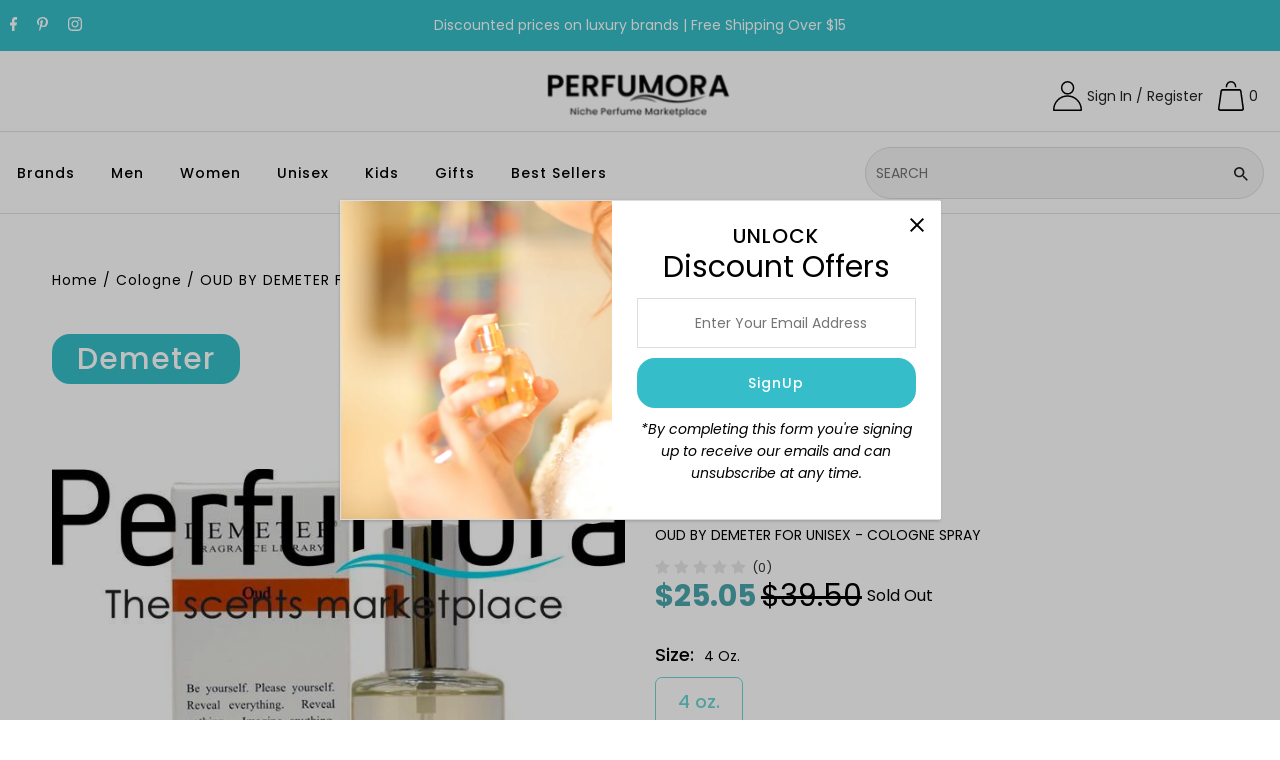

--- FILE ---
content_type: image/svg+xml
request_url: https://perfumora.com/cdn/shop/files/bag-white.svg?v=1689798709
body_size: -488
content:
<svg xmlns="http://www.w3.org/2000/svg" width="17" height="21" viewBox="0 0 17 21">
    <g fill="none" fill-rule="evenodd" stroke="#FFF" stroke-width="1.5">
        <path d="M3 20.16h10.567a2.25 2.25 0 0 0 2.25-2.25V7.341a2.25 2.25 0 0 0-2.25-2.25H3a2.25 2.25 0 0 0-2.25 2.25v10.567A2.25 2.25 0 0 0 3 20.16z"/>
        <path stroke-linecap="round" d="M5.063 8.258V4.071a2.999 2.999 0 0 1 2.999-2.998h.412a2.999 2.999 0 0 1 2.998 2.998v4.187"/>
    </g>
</svg>


--- FILE ---
content_type: image/svg+xml
request_url: https://cdn.shopify.com/s/files/1/0052/7106/0566/files/paypal-fill.svg
body_size: 207
content:
<svg xmlns="http://www.w3.org/2000/svg" width="44" height="29" viewBox="0 0 44 29"><defs><style>.a{fill:#fff;}</style></defs><g transform="translate(-0.207)"><rect width="44" height="29" rx="5" transform="translate(0.207)"/><path class="a" d="M11.257,16.1a2.216,2.216,0,0,0-1.768-.625H7.05a.33.33,0,0,0-.33.283l-.99,6.234a.212.212,0,0,0,.2.236H7.109a.33.33,0,0,0,.318-.236L7.7,20.3a.33.33,0,0,1,.33-.283h.766a2.5,2.5,0,0,0,2.769-2.357A1.862,1.862,0,0,0,11.257,16.1Zm-1.5,1.638c-.13.872-.8.872-1.438.872H7.958l.247-1.638a.212.212,0,0,1,.2-.177h.177c.436,0,.849,0,1.061.259A.8.8,0,0,1,9.761,17.738Zm7,0H15.582a.189.189,0,0,0-.2.177v.33l-.082-.118a1.615,1.615,0,0,0-1.367-.495,2.675,2.675,0,0,0-2.6,2.357,2.251,2.251,0,0,0,.436,1.8,1.8,1.8,0,0,0,1.461.6,2.227,2.227,0,0,0,1.615-.672v.318a.2.2,0,0,0,.2.236h1.049a.33.33,0,0,0,.33-.283l.625-4.019a.2.2,0,0,0-.283-.271Zm-1.626,2.251a1.308,1.308,0,0,1-1.32,1.12.966.966,0,0,1-.778-.318,1.013,1.013,0,0,1-.189-.825,1.32,1.32,0,0,1,1.308-1.178.978.978,0,0,1,.778.33A1.013,1.013,0,0,1,15.134,19.989ZM22.96,17.7H21.781a.33.33,0,0,0-.283.153l-1.615,2.357-.684-2.3a.354.354,0,0,0-.33-.247H17.692a.212.212,0,0,0-.2.271l1.3,3.818-1.178,1.721a.2.2,0,0,0,.165.318h1.178a.342.342,0,0,0,.283-.141l3.889-5.668a.2.2,0,0,0-.165-.283ZM28.6,16.1a2.216,2.216,0,0,0-1.768-.625H24.4a.33.33,0,0,0-.33.283l-.978,6.234a.2.2,0,0,0,.2.236h1.249a.224.224,0,0,0,.224-.2l.283-1.779a.33.33,0,0,1,.33-.283h.778a2.51,2.51,0,0,0,2.769-2.357A1.9,1.9,0,0,0,28.6,16.1ZM27.12,17.773c-.141.872-.8.872-1.45.872H25.3l.259-1.638a.189.189,0,0,1,.2-.177h.165c.436,0,.86,0,1.072.259a.8.8,0,0,1,.118.648Zm6.988,0H32.929a.2.2,0,0,0-.2.177v.33l-.082-.118a1.638,1.638,0,0,0-1.379-.495,2.7,2.7,0,0,0-2.6,2.357,2.251,2.251,0,0,0,.436,1.8,1.815,1.815,0,0,0,1.473.6,2.227,2.227,0,0,0,1.615-.672v.318a.2.2,0,0,0,.2.236h1.049a.33.33,0,0,0,.33-.283l.566-4.089a.212.212,0,0,0-.224-.236Zm-1.626,2.216a1.285,1.285,0,0,1-1.308,1.12.978.978,0,0,1-.79-.318,1,1,0,0,1-.177-.825,1.308,1.308,0,0,1,1.3-1.178.943.943,0,0,1,.978,1.178Zm4.325-4.549H35.628a.212.212,0,0,0-.2.165l-.943,6.387a.2.2,0,0,0,.2.236h1a.33.33,0,0,0,.33-.283l.99-6.281a.212.212,0,0,0-.2-.224Z" transform="translate(1.002 -5.494)"/></g></svg>